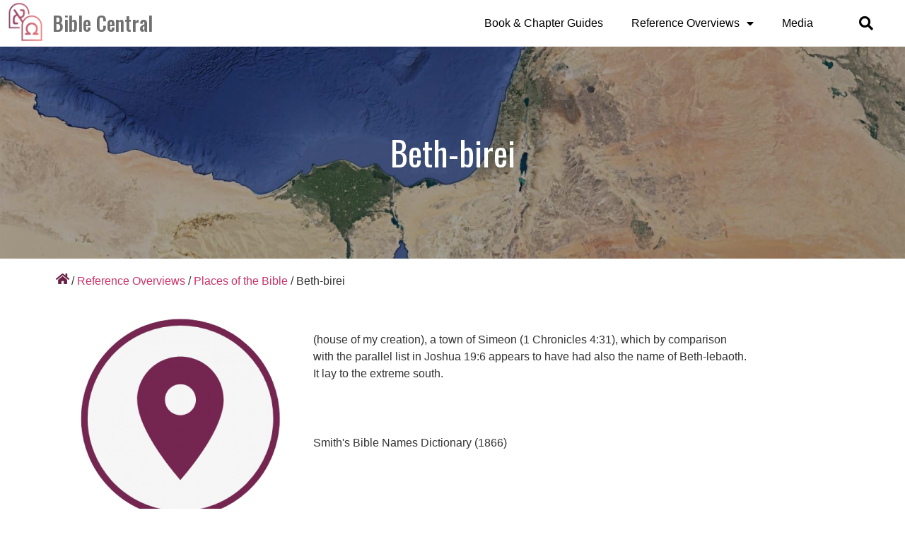

--- FILE ---
content_type: text/html; charset=UTF-8
request_url: https://biblecentral.info/places/beth-birei/
body_size: 29390
content:
<!doctype html><html lang="en-US" prefix="og: https://ogp.me/ns#"><head><meta charset="UTF-8"><meta name="viewport" content="width=device-width, initial-scale=1"><link rel="profile" href="http://gmpg.org/xfn/11"><link media="all" href="https://biblecentral.info/wp-content/cache/autoptimize/css/autoptimize_ea5ded09c243b028e82f295137466044.css" rel="stylesheet" /><title>Beth-birei - Bible Central</title><meta name="robots" content="follow, index, max-snippet:-1, max-video-preview:-1, max-image-preview:large"/><link rel="canonical" href="https://biblecentral.info/places/beth-birei/" /><meta property="og:locale" content="en_US" /><meta property="og:type" content="article" /><meta property="og:title" content="Beth-birei - Bible Central" /><meta property="og:url" content="https://biblecentral.info/places/beth-birei/" /><meta property="og:site_name" content="Bible Central" /><meta property="article:publisher" content="https://www.facebook.com/thebiblecentral" /><meta property="og:image" content="https://biblecentral.info/wp-content/uploads/2021/11/place-placeholder-removebg-OK.png" /><meta property="og:image:secure_url" content="https://biblecentral.info/wp-content/uploads/2021/11/place-placeholder-removebg-OK.png" /><meta property="og:image:width" content="400" /><meta property="og:image:height" content="396" /><meta property="og:image:alt" content="Beth-birei" /><meta property="og:image:type" content="image/png" /><meta name="twitter:card" content="summary_large_image" /><meta name="twitter:title" content="Beth-birei - Bible Central" /><meta name="twitter:site" content="@TheBibleCentral" /><meta name="twitter:creator" content="@TheBibleCentral" /><meta name="twitter:image" content="https://biblecentral.info/wp-content/uploads/2021/11/place-placeholder-removebg-OK.png" /><link rel='dns-prefetch' href='//s.w.org' /><link rel="alternate" type="application/rss+xml" title="Bible Central &raquo; Feed" href="https://biblecentral.info/feed/" /><link rel="alternate" type="application/rss+xml" title="Bible Central &raquo; Comments Feed" href="https://biblecentral.info/comments/feed/" /> <script type="text/javascript">window._wpemojiSettings = {"baseUrl":"https:\/\/s.w.org\/images\/core\/emoji\/13.1.0\/72x72\/","ext":".png","svgUrl":"https:\/\/s.w.org\/images\/core\/emoji\/13.1.0\/svg\/","svgExt":".svg","source":{"concatemoji":"https:\/\/biblecentral.info\/wp-includes\/js\/wp-emoji-release.min.js?ver=5.8.12"}};
			!function(e,a,t){var n,r,o,i=a.createElement("canvas"),p=i.getContext&&i.getContext("2d");function s(e,t){var a=String.fromCharCode;p.clearRect(0,0,i.width,i.height),p.fillText(a.apply(this,e),0,0);e=i.toDataURL();return p.clearRect(0,0,i.width,i.height),p.fillText(a.apply(this,t),0,0),e===i.toDataURL()}function c(e){var t=a.createElement("script");t.src=e,t.defer=t.type="text/javascript",a.getElementsByTagName("head")[0].appendChild(t)}for(o=Array("flag","emoji"),t.supports={everything:!0,everythingExceptFlag:!0},r=0;r<o.length;r++)t.supports[o[r]]=function(e){if(!p||!p.fillText)return!1;switch(p.textBaseline="top",p.font="600 32px Arial",e){case"flag":return s([127987,65039,8205,9895,65039],[127987,65039,8203,9895,65039])?!1:!s([55356,56826,55356,56819],[55356,56826,8203,55356,56819])&&!s([55356,57332,56128,56423,56128,56418,56128,56421,56128,56430,56128,56423,56128,56447],[55356,57332,8203,56128,56423,8203,56128,56418,8203,56128,56421,8203,56128,56430,8203,56128,56423,8203,56128,56447]);case"emoji":return!s([10084,65039,8205,55357,56613],[10084,65039,8203,55357,56613])}return!1}(o[r]),t.supports.everything=t.supports.everything&&t.supports[o[r]],"flag"!==o[r]&&(t.supports.everythingExceptFlag=t.supports.everythingExceptFlag&&t.supports[o[r]]);t.supports.everythingExceptFlag=t.supports.everythingExceptFlag&&!t.supports.flag,t.DOMReady=!1,t.readyCallback=function(){t.DOMReady=!0},t.supports.everything||(n=function(){t.readyCallback()},a.addEventListener?(a.addEventListener("DOMContentLoaded",n,!1),e.addEventListener("load",n,!1)):(e.attachEvent("onload",n),a.attachEvent("onreadystatechange",function(){"complete"===a.readyState&&t.readyCallback()})),(n=t.source||{}).concatemoji?c(n.concatemoji):n.wpemoji&&n.twemoji&&(c(n.twemoji),c(n.wpemoji)))}(window,document,window._wpemojiSettings);</script> <link rel='stylesheet' id='1cb0a4bbd-css'  href='https://biblecentral.info/wp-content/uploads/essential-addons-elementor/734e5f942.min.css?ver=1769214525' type='text/css' media='all' /><link rel='stylesheet' id='elementor-post-30-css'  href='https://biblecentral.info/wp-content/cache/autoptimize/css/autoptimize_single_84567e76faf81f6982826b63f7274bc4.css?ver=1706650412' type='text/css' media='all' /><link rel='stylesheet' id='elementor-global-css'  href='https://biblecentral.info/wp-content/cache/autoptimize/css/autoptimize_single_a9160cbd44b07ef2020ef370a7e2c9f6.css?ver=1706650417' type='text/css' media='all' /><link rel='stylesheet' id='elementor-post-131-css'  href='https://biblecentral.info/wp-content/cache/autoptimize/css/autoptimize_single_017b3c1b0f530da7b0bddb207acbf3f1.css?ver=1706650417' type='text/css' media='all' /><link rel='stylesheet' id='elementor-post-114-css'  href='https://biblecentral.info/wp-content/cache/autoptimize/css/autoptimize_single_dfaecef70497d3783674d3e090eae965.css?ver=1769024274' type='text/css' media='all' /><link rel='stylesheet' id='elementor-post-2862-css'  href='https://biblecentral.info/wp-content/cache/autoptimize/css/autoptimize_single_f86711864f69fc5698a32abfbe57c5d1.css?ver=1706650418' type='text/css' media='all' /><link rel='stylesheet' id='custom-layouts-styles-css'  href='https://biblecentral.info/wp-content/cache/autoptimize/css/autoptimize_single_e4e2148aaa0f30d865c7622aabda0b9f.css?ver=18' type='text/css' media='all' /><link rel='stylesheet' id='elementor-post-776-css'  href='https://biblecentral.info/wp-content/cache/autoptimize/css/autoptimize_single_ca618dec1e91131d5ba6145c7e31d641.css?ver=1706650579' type='text/css' media='all' /><link rel='stylesheet' id='google-fonts-1-css'  href='https://fonts.googleapis.com/css?family=Oswald%3A100%2C100italic%2C200%2C200italic%2C300%2C300italic%2C400%2C400italic%2C500%2C500italic%2C600%2C600italic%2C700%2C700italic%2C800%2C800italic%2C900%2C900italic%7CPoppins%3A100%2C100italic%2C200%2C200italic%2C300%2C300italic%2C400%2C400italic%2C500%2C500italic%2C600%2C600italic%2C700%2C700italic%2C800%2C800italic%2C900%2C900italic&#038;display=auto&#038;ver=5.8.12' type='text/css' media='all' /> <script type='text/javascript' src='https://biblecentral.info/wp-includes/js/jquery/jquery.min.js?ver=3.6.0' id='jquery-core-js'></script> <script type='text/javascript' src='https://biblecentral.info/wp-includes/js/jquery/jquery-migrate.min.js?ver=3.3.2' id='jquery-migrate-js'></script> <script type='text/javascript' id='search-filter-plugin-build-js-extra'>var SF_LDATA = {"ajax_url":"https:\/\/biblecentral.info\/wp-admin\/admin-ajax.php","home_url":"https:\/\/biblecentral.info\/","extensions":[]};</script> <script type='text/javascript' src='https://biblecentral.info/wp-content/plugins/search-filter-pro/public/assets/js/search-filter-build.min.js?ver=2.5.11' id='search-filter-plugin-build-js'></script> <script type='text/javascript' src='https://biblecentral.info/wp-content/plugins/search-filter-pro/public/assets/js/chosen.jquery.min.js?ver=2.5.11' id='search-filter-plugin-chosen-js'></script> <script type='text/javascript' id='ecs_ajax_load-js-extra'>var ecs_ajax_params = {"ajaxurl":"https:\/\/biblecentral.info\/wp-admin\/admin-ajax.php","posts":"{\"name\":\"beth-birei\",\"post_type\":\"places\",\"places\":\"beth-birei\",\"do_not_redirect\":1,\"error\":\"\",\"m\":\"\",\"p\":0,\"post_parent\":\"\",\"subpost\":\"\",\"subpost_id\":\"\",\"attachment\":\"\",\"attachment_id\":0,\"pagename\":\"\",\"page_id\":0,\"second\":\"\",\"minute\":\"\",\"hour\":\"\",\"day\":0,\"monthnum\":0,\"year\":0,\"w\":0,\"category_name\":\"\",\"tag\":\"\",\"cat\":\"\",\"tag_id\":\"\",\"author\":\"\",\"author_name\":\"\",\"feed\":\"\",\"tb\":\"\",\"paged\":0,\"meta_key\":\"\",\"meta_value\":\"\",\"preview\":\"\",\"s\":\"\",\"sentence\":\"\",\"title\":\"\",\"fields\":\"\",\"menu_order\":\"\",\"embed\":\"\",\"category__in\":[],\"category__not_in\":[],\"category__and\":[],\"post__in\":[],\"post__not_in\":[],\"post_name__in\":[],\"tag__in\":[],\"tag__not_in\":[],\"tag__and\":[],\"tag_slug__in\":[],\"tag_slug__and\":[],\"post_parent__in\":[],\"post_parent__not_in\":[],\"author__in\":[],\"author__not_in\":[],\"ignore_sticky_posts\":false,\"suppress_filters\":false,\"cache_results\":true,\"update_post_term_cache\":true,\"lazy_load_term_meta\":true,\"update_post_meta_cache\":true,\"posts_per_page\":10,\"nopaging\":false,\"comments_per_page\":\"50\",\"no_found_rows\":false,\"order\":\"DESC\"}"};</script> <script type='text/javascript' src='https://biblecentral.info/wp-content/cache/autoptimize/js/autoptimize_single_6a414b257267a883c6dd13b3c66b8596.js?ver=3.1.4' id='ecs_ajax_load-js'></script> <script type='text/javascript' src='https://biblecentral.info/wp-content/cache/autoptimize/js/autoptimize_single_447712f49ef92d24eda0381882e5f00b.js?ver=3.1.4' id='ecs-script-js'></script> <link rel="https://api.w.org/" href="https://biblecentral.info/wp-json/" /><link rel="alternate" type="application/json" href="https://biblecentral.info/wp-json/wp/v2/places/7975" /><link rel="EditURI" type="application/rsd+xml" title="RSD" href="https://biblecentral.info/xmlrpc.php?rsd" /><link rel="wlwmanifest" type="application/wlwmanifest+xml" href="https://biblecentral.info/wp-includes/wlwmanifest.xml" /><meta name="generator" content="WordPress 5.8.12" /><link rel='shortlink' href='https://biblecentral.info/?p=7975' /><link rel="alternate" type="application/json+oembed" href="https://biblecentral.info/wp-json/oembed/1.0/embed?url=https%3A%2F%2Fbiblecentral.info%2Fplaces%2Fbeth-birei%2F" /><link rel="alternate" type="text/xml+oembed" href="https://biblecentral.info/wp-json/oembed/1.0/embed?url=https%3A%2F%2Fbiblecentral.info%2Fplaces%2Fbeth-birei%2F&#038;format=xml" />  <script>(function(w,d,s,l,i){w[l]=w[l]||[];w[l].push({'gtm.start':
new Date().getTime(),event:'gtm.js'});var f=d.getElementsByTagName(s)[0],
j=d.createElement(s),dl=l!='dataLayer'?'&l='+l:'';j.async=true;j.src=
'https://www.googletagmanager.com/gtm.js?id='+i+dl;f.parentNode.insertBefore(j,f);
})(window,document,'script','dataLayer','GTM-KFRV9DT');</script> 
 <script async src="https://www.googletagmanager.com/gtag/js?id=G-EZXKGVPJZT"></script> <script>window.dataLayer = window.dataLayer || [];
  function gtag(){dataLayer.push(arguments);}
  gtag('js', new Date());

  gtag('config', 'G-EZXKGVPJZT');</script><link rel="icon" href="https://biblecentral.info/wp-content/uploads/2021/04/logo2-60.png" sizes="32x32" /><link rel="icon" href="https://biblecentral.info/wp-content/uploads/2021/04/logo2-60.png" sizes="192x192" /><link rel="apple-touch-icon" href="https://biblecentral.info/wp-content/uploads/2021/04/logo2-60.png" /><meta name="msapplication-TileImage" content="https://biblecentral.info/wp-content/uploads/2021/04/logo2-60.png" /></head><body class="places-template-default single single-places postid-7975 wp-custom-logo elementor-default elementor-kit-30">
<!-- Google Tag Manager (noscript) -->
<noscript><iframe src="https://www.googletagmanager.com/ns.html?id=GTM-KFRV9DT"
height="0" width="0" style="display:none;visibility:hidden"></iframe></noscript>
<!-- End Google Tag Manager (noscript) --><div data-elementor-type="header" data-elementor-id="131" class="elementor elementor-131 elementor-location-header"><div class="elementor-section-wrap"><header class="has_ae_slider elementor-section elementor-top-section elementor-element elementor-element-715658ea elementor-section-content-middle elementor-section-height-min-height elementor-section-full_width elementor-section-height-default elementor-section-items-middle ae-bg-gallery-type-default" data-id="715658ea" data-element_type="section" data-settings="{&quot;background_background&quot;:&quot;classic&quot;}"><div class="elementor-container elementor-column-gap-no"><div class="has_ae_slider elementor-column elementor-col-25 elementor-top-column elementor-element elementor-element-4bb96ed2 ae-bg-gallery-type-default" data-id="4bb96ed2" data-element_type="column"><div class="elementor-widget-wrap elementor-element-populated"><div class="elementor-element elementor-element-568bd603 elementor-view-default elementor-widget elementor-widget-icon" data-id="568bd603" data-element_type="widget" data-widget_type="icon.default"><div class="elementor-widget-container"><div class="elementor-icon-wrapper"> <a class="elementor-icon" href="https://biblecentral.info/"> <svg xmlns="http://www.w3.org/2000/svg" xmlns:xlink="http://www.w3.org/1999/xlink" width="56" height="56" viewBox="0 0 56 56"><image id="logo2-orange" width="56" height="56" xlink:href="[data-uri]"></image></svg> </a></div></div></div></div></div><div class="has_ae_slider elementor-column elementor-col-25 elementor-top-column elementor-element elementor-element-4760128b ae-bg-gallery-type-default" data-id="4760128b" data-element_type="column" data-settings="{&quot;background_background&quot;:&quot;classic&quot;}"><div class="elementor-widget-wrap elementor-element-populated"><div class="elementor-element elementor-element-5c59a94d elementor-widget elementor-widget-theme-site-title elementor-widget-heading" data-id="5c59a94d" data-element_type="widget" data-widget_type="theme-site-title.default"><div class="elementor-widget-container"><h2 class="elementor-heading-title elementor-size-default"><a href="https://biblecentral.info">Bible Central</a></h2></div></div></div></div><div class="has_ae_slider elementor-column elementor-col-25 elementor-top-column elementor-element elementor-element-700b4917 ae-bg-gallery-type-default" data-id="700b4917" data-element_type="column"><div class="elementor-widget-wrap elementor-element-populated"><div class="elementor-element elementor-element-1efde425 elementor-nav-menu__align-right elementor-nav-menu--stretch elementor-nav-menu--dropdown-tablet elementor-nav-menu__text-align-aside elementor-nav-menu--toggle elementor-nav-menu--burger elementor-widget elementor-widget-nav-menu" data-id="1efde425" data-element_type="widget" data-settings="{&quot;full_width&quot;:&quot;stretch&quot;,&quot;layout&quot;:&quot;horizontal&quot;,&quot;submenu_icon&quot;:{&quot;value&quot;:&quot;&lt;i class=\&quot;fas fa-caret-down\&quot;&gt;&lt;\/i&gt;&quot;,&quot;library&quot;:&quot;fa-solid&quot;},&quot;toggle&quot;:&quot;burger&quot;}" data-widget_type="nav-menu.default"><div class="elementor-widget-container"><nav migration_allowed="1" migrated="0" role="navigation" class="elementor-nav-menu--main elementor-nav-menu__container elementor-nav-menu--layout-horizontal e--pointer-underline e--animation-fade"><ul id="menu-1-1efde425" class="elementor-nav-menu"><li class="menu-item menu-item-type-post_type menu-item-object-page menu-item-520"><a href="https://biblecentral.info/book-guides/" class="elementor-item">Book &#038; Chapter Guides</a></li><li class="menu-item menu-item-type-post_type menu-item-object-page menu-item-has-children menu-item-358"><a href="https://biblecentral.info/reference-overviews/" class="elementor-item">Reference Overviews</a><ul class="sub-menu elementor-nav-menu--dropdown"><li class="menu-item menu-item-type-post_type menu-item-object-page menu-item-4229"><a href="https://biblecentral.info/people-of-the-bible/" class="elementor-sub-item">People of the Bible</a></li><li class="menu-item menu-item-type-post_type menu-item-object-page menu-item-4228"><a href="https://biblecentral.info/places-of-the-bible/" class="elementor-sub-item">Places of the Bible</a></li><li class="menu-item menu-item-type-post_type menu-item-object-page menu-item-4230"><a href="https://biblecentral.info/topic-guides/" class="elementor-sub-item">Topic Guides</a></li><li class="menu-item menu-item-type-post_type menu-item-object-page menu-item-4231"><a href="https://biblecentral.info/library/" class="elementor-sub-item">Library</a></li><li class="menu-item menu-item-type-post_type menu-item-object-page menu-item-4684"><a href="https://biblecentral.info/old-testament-bibliography-for-latter-day-saints/" class="elementor-sub-item">Bibliography</a></li></ul></li><li class="menu-item menu-item-type-post_type menu-item-object-page menu-item-162"><a href="https://biblecentral.info/media/" class="elementor-item">Media</a></li></ul></nav><div class="elementor-menu-toggle" role="button" tabindex="0" aria-label="Menu Toggle" aria-expanded="false"> <i aria-hidden="true" role="presentation" class="elementor-menu-toggle__icon--open eicon-menu-bar"></i><i aria-hidden="true" role="presentation" class="elementor-menu-toggle__icon--close eicon-close"></i> <span class="elementor-screen-only">Menu</span></div><nav class="elementor-nav-menu--dropdown elementor-nav-menu__container" role="navigation" aria-hidden="true"><ul id="menu-2-1efde425" class="elementor-nav-menu"><li class="menu-item menu-item-type-post_type menu-item-object-page menu-item-520"><a href="https://biblecentral.info/book-guides/" class="elementor-item" tabindex="-1">Book &#038; Chapter Guides</a></li><li class="menu-item menu-item-type-post_type menu-item-object-page menu-item-has-children menu-item-358"><a href="https://biblecentral.info/reference-overviews/" class="elementor-item" tabindex="-1">Reference Overviews</a><ul class="sub-menu elementor-nav-menu--dropdown"><li class="menu-item menu-item-type-post_type menu-item-object-page menu-item-4229"><a href="https://biblecentral.info/people-of-the-bible/" class="elementor-sub-item" tabindex="-1">People of the Bible</a></li><li class="menu-item menu-item-type-post_type menu-item-object-page menu-item-4228"><a href="https://biblecentral.info/places-of-the-bible/" class="elementor-sub-item" tabindex="-1">Places of the Bible</a></li><li class="menu-item menu-item-type-post_type menu-item-object-page menu-item-4230"><a href="https://biblecentral.info/topic-guides/" class="elementor-sub-item" tabindex="-1">Topic Guides</a></li><li class="menu-item menu-item-type-post_type menu-item-object-page menu-item-4231"><a href="https://biblecentral.info/library/" class="elementor-sub-item" tabindex="-1">Library</a></li><li class="menu-item menu-item-type-post_type menu-item-object-page menu-item-4684"><a href="https://biblecentral.info/old-testament-bibliography-for-latter-day-saints/" class="elementor-sub-item" tabindex="-1">Bibliography</a></li></ul></li><li class="menu-item menu-item-type-post_type menu-item-object-page menu-item-162"><a href="https://biblecentral.info/media/" class="elementor-item" tabindex="-1">Media</a></li></ul></nav></div></div></div></div><div class="has_ae_slider elementor-column elementor-col-25 elementor-top-column elementor-element elementor-element-31f23875 ae-bg-gallery-type-default" data-id="31f23875" data-element_type="column"><div class="elementor-widget-wrap elementor-element-populated"><div class="elementor-element elementor-element-6f92e3f0 elementor-search-form--skin-full_screen elementor-widget elementor-widget-search-form" data-id="6f92e3f0" data-element_type="widget" data-settings="{&quot;skin&quot;:&quot;full_screen&quot;}" data-widget_type="search-form.default"><div class="elementor-widget-container"><form class="elementor-search-form" role="search" action="https://biblecentral.info" method="get"><div class="elementor-search-form__toggle"> <i aria-hidden="true" class="fas fa-search"></i> <span class="elementor-screen-only">Search</span></div><div class="elementor-search-form__container"> <input placeholder="Search..." class="elementor-search-form__input" type="search" name="s" title="Search" value=""><div class="dialog-lightbox-close-button dialog-close-button"> <i aria-hidden="true" class="eicon-close"></i> <span class="elementor-screen-only">Close</span></div></div></form></div></div></div></div></div></header></div></div><div class="ae_data elementor elementor-776" data-aetid="776"><div data-elementor-type="wp-post" data-elementor-id="776" class="elementor elementor-776"><section class="has_ae_slider elementor-section elementor-top-section elementor-element elementor-element-cee4022 elementor-section-full_width elementor-section-height-min-height elementor-section-height-default elementor-section-items-middle ae-bg-gallery-type-default" data-id="cee4022" data-element_type="section" data-settings="{&quot;background_background&quot;:&quot;classic&quot;}"><div class="elementor-background-overlay"></div><div class="elementor-container elementor-column-gap-no"><div class="has_ae_slider elementor-column elementor-col-100 elementor-top-column elementor-element elementor-element-626b4c3 ae-bg-gallery-type-default" data-id="626b4c3" data-element_type="column"><div class="elementor-widget-wrap elementor-element-populated"><div class="elementor-element elementor-element-69ebb68 elementor-widget elementor-widget-heading" data-id="69ebb68" data-element_type="widget" data-widget_type="heading.default"><div class="elementor-widget-container"><p class="elementor-heading-title elementor-size-default">Beth-birei</p></div></div></div></div></div></section><section class="has_ae_slider elementor-section elementor-top-section elementor-element elementor-element-f176382 elementor-section-boxed elementor-section-height-default elementor-section-height-default ae-bg-gallery-type-default" data-id="f176382" data-element_type="section"><div class="elementor-container elementor-column-gap-default"><div class="has_ae_slider elementor-column elementor-col-100 elementor-top-column elementor-element elementor-element-5d218e8 ae-bg-gallery-type-default" data-id="5d218e8" data-element_type="column"><div class="elementor-widget-wrap elementor-element-populated"><div class="elementor-element elementor-element-dbeb8a4 elementor-widget__width-auto elementor-view-default elementor-widget elementor-widget-icon" data-id="dbeb8a4" data-element_type="widget" data-widget_type="icon.default"><div class="elementor-widget-container"><div class="elementor-icon-wrapper"> <a class="elementor-icon" href="https://biblecentral.info/"> <i aria-hidden="true" class="fas fa-home"></i> </a></div></div></div><div class="elementor-element elementor-element-0941130 elementor-widget__width-auto elementor-widget elementor-widget-text-editor" data-id="0941130" data-element_type="widget" data-widget_type="text-editor.default"><div class="elementor-widget-container"><p> / <a href="https://biblecentral.info/index.php/reference-overviews/">Reference Overviews</a> / <a href="https://biblecentral.info/index.php/places-of-the-bible/">Places of the Bible</a> / </p></div></div><div class="elementor-element elementor-element-fd60de0 elementor-widget__width-auto elementor-widget elementor-widget-text-editor" data-id="fd60de0" data-element_type="widget" data-widget_type="text-editor.default"><div class="elementor-widget-container"> Beth-birei</div></div></div></div></div></section><section class="has_ae_slider elementor-section elementor-top-section elementor-element elementor-element-0566a40 elementor-reverse-mobile elementor-section-boxed elementor-section-height-default elementor-section-height-default ae-bg-gallery-type-default" data-id="0566a40" data-element_type="section"><div class="elementor-container elementor-column-gap-no"><div class="has_ae_slider elementor-column elementor-col-50 elementor-top-column elementor-element elementor-element-0d8edfe ae-bg-gallery-type-default" data-id="0d8edfe" data-element_type="column"><div class="elementor-widget-wrap elementor-element-populated"><div class="elementor-element elementor-element-02b860c elementor-widget elementor-widget-image" data-id="02b860c" data-element_type="widget" data-widget_type="image.default"><div class="elementor-widget-container"><figure class="wp-caption"> <img width="300" height="297" src="https://biblecentral.info/wp-content/uploads/2021/11/place-placeholder-removebg-OK-300x297.png" class="attachment-medium size-medium" alt="" loading="lazy" srcset="https://biblecentral.info/wp-content/uploads/2021/11/place-placeholder-removebg-OK-300x297.png 300w, https://biblecentral.info/wp-content/uploads/2021/11/place-placeholder-removebg-OK-150x150.png 150w, https://biblecentral.info/wp-content/uploads/2021/11/place-placeholder-removebg-OK.png 400w" sizes="(max-width: 300px) 100vw, 300px" /><figcaption class="widget-image-caption wp-caption-text">Place Holder</figcaption></figure></div></div><div class="elementor-element elementor-element-77ff5e6 elementor-widget elementor-widget-text-editor" data-id="77ff5e6" data-element_type="widget" data-widget_type="text-editor.default"><div class="elementor-widget-container"><p>Bible References</p></div></div><div class="elementor-element elementor-element-3a50a3a elementor-widget-divider--view-line elementor-widget elementor-widget-divider" data-id="3a50a3a" data-element_type="widget" data-widget_type="divider.default"><div class="elementor-widget-container"><div class="elementor-divider"> <span class="elementor-divider-separator"> </span></div></div></div><div class="elementor-element elementor-element-17a6e8a ae-acf-repeater-layout-grid elementor-widget elementor-widget-ae-acf-repeater" data-id="17a6e8a" data-element_type="widget" data-widget_type="ae-acf-repeater.default"><div class="elementor-widget-container"><div data-pid="7975" data-wid="17a6e8a" class="ae-acf-repeater-widget-wrapper ae-masonry-"><div class="ae-acf-repeater-wrapper"><div class="ae-acf-repeater-item"><div class="ae-acf-repeater-inner"><div class="ae_data elementor elementor-798"><div data-elementor-type="wp-post" data-elementor-id="798" class="elementor elementor-798"><section class="has_ae_slider elementor-section elementor-top-section elementor-element elementor-element-c5894f0 elementor-section-boxed elementor-section-height-default elementor-section-height-default ae-bg-gallery-type-default" data-id="c5894f0" data-element_type="section"><div class="elementor-container elementor-column-gap-no"><div class="has_ae_slider elementor-column elementor-col-100 elementor-top-column elementor-element elementor-element-d03cf20 ae-bg-gallery-type-default" data-id="d03cf20" data-element_type="column"><div class="elementor-widget-wrap elementor-element-populated"><div class="elementor-element elementor-element-e623d6b elementor-widget elementor-widget-ae-custom-field" data-id="e623d6b" data-element_type="widget" data-widget_type="ae-custom-field.default"><div class="elementor-widget-container"><div class="cf-type-text ae-cf-wrapper"><h3 class="ae-element-custom-field">1 Chronicles 4:31</h3></div></div></div></div></div></div></section></div></div></div></div><div class="ae-acf-repeater-item"><div class="ae-acf-repeater-inner"><div class="ae_data elementor elementor-798"><div data-elementor-type="wp-post" data-elementor-id="798" class="elementor elementor-798"><section class="has_ae_slider elementor-section elementor-top-section elementor-element elementor-element-c5894f0 elementor-section-boxed elementor-section-height-default elementor-section-height-default ae-bg-gallery-type-default" data-id="c5894f0" data-element_type="section"><div class="elementor-container elementor-column-gap-no"><div class="has_ae_slider elementor-column elementor-col-100 elementor-top-column elementor-element elementor-element-d03cf20 ae-bg-gallery-type-default" data-id="d03cf20" data-element_type="column"><div class="elementor-widget-wrap elementor-element-populated"><div class="elementor-element elementor-element-e623d6b elementor-widget elementor-widget-ae-custom-field" data-id="e623d6b" data-element_type="widget" data-widget_type="ae-custom-field.default"><div class="elementor-widget-container"><div class="cf-type-text ae-cf-wrapper"><h3 class="ae-element-custom-field">Joshua 19:6</h3></div></div></div></div></div></div></section></div></div></div></div></div></div></div></div></div></div><div class="has_ae_slider elementor-column elementor-col-50 elementor-top-column elementor-element elementor-element-16e851d ae-bg-gallery-type-default" data-id="16e851d" data-element_type="column"><div class="elementor-widget-wrap elementor-element-populated"><div class="elementor-element elementor-element-eff04f2 elementor-widget elementor-widget-ae-custom-field" data-id="eff04f2" data-element_type="widget" data-widget_type="ae-custom-field.default"><div class="elementor-widget-container"><div class="cf-type-text ae-cf-wrapper"><p class="ae-element-custom-field"><p>(house of my creation), a town of Simeon (1 Chronicles 4:31), which by comparison with the parallel list in Joshua 19:6 appears to have had also the name of Beth-lebaoth. It lay to the extreme south.</p></p></div></div></div><div class="elementor-element elementor-element-548549c ae-acf-repeater-layout-grid elementor-widget elementor-widget-ae-acf-repeater" data-id="548549c" data-element_type="widget" data-widget_type="ae-acf-repeater.default"><div class="elementor-widget-container"><div data-pid="7975" data-wid="548549c" class="ae-acf-repeater-widget-wrapper ae-masonry-"><div class="ae-no-posts"></div></div></div></div><div class="elementor-element elementor-element-8d7f4e7 ae-acf-repeater-layout-grid elementor-widget elementor-widget-ae-acf-repeater" data-id="8d7f4e7" data-element_type="widget" data-widget_type="ae-acf-repeater.default"><div class="elementor-widget-container"><div data-pid="7975" data-wid="8d7f4e7" class="ae-acf-repeater-widget-wrapper ae-masonry-"><div class="ae-no-posts"></div></div></div></div><div class="elementor-element elementor-element-b747194 elementor-widget elementor-widget-ae-custom-field" data-id="b747194" data-element_type="widget" data-widget_type="ae-custom-field.default"><div class="elementor-widget-container"><div class="cf-type-text ae-cf-wrapper"><p class="ae-element-custom-field">Smith's Bible Names Dictionary (1866)</p></div></div></div></div></div></div></section></div></div><div data-elementor-type="footer" data-elementor-id="114" class="elementor elementor-114 elementor-location-footer"><div class="elementor-section-wrap"><section class="has_ae_slider elementor-section elementor-top-section elementor-element elementor-element-e465a8d elementor-section-boxed elementor-section-height-default elementor-section-height-default ae-bg-gallery-type-default" data-id="e465a8d" data-element_type="section"><div class="elementor-container elementor-column-gap-default"><div class="has_ae_slider elementor-column elementor-col-100 elementor-top-column elementor-element elementor-element-6d29eb6 ae-bg-gallery-type-default" data-id="6d29eb6" data-element_type="column"><div class="elementor-widget-wrap elementor-element-populated"><div class="elementor-element elementor-element-0550a31 elementor-widget-divider--view-line elementor-widget elementor-widget-divider" data-id="0550a31" data-element_type="widget" data-widget_type="divider.default"><div class="elementor-widget-container"><div class="elementor-divider"> <span class="elementor-divider-separator"> </span></div></div></div></div></div></div></section><footer class="has_ae_slider elementor-section elementor-top-section elementor-element elementor-element-2e53c993 elementor-section-boxed elementor-section-height-default elementor-section-height-default ae-bg-gallery-type-default" data-id="2e53c993" data-element_type="section" data-settings="{&quot;background_background&quot;:&quot;classic&quot;}"><div class="elementor-container elementor-column-gap-default"><div class="has_ae_slider elementor-column elementor-col-25 elementor-top-column elementor-element elementor-element-196b6477 ae-bg-gallery-type-default" data-id="196b6477" data-element_type="column"><div class="elementor-widget-wrap elementor-element-populated"><div class="elementor-element elementor-element-70714d38 elementor-widget elementor-widget-heading" data-id="70714d38" data-element_type="widget" data-widget_type="heading.default"><div class="elementor-widget-container"><h4 class="elementor-heading-title elementor-size-default">Site Links</h4></div></div><div class="elementor-element elementor-element-61531081 elementor-align-left elementor-icon-list--layout-traditional elementor-list-item-link-full_width elementor-widget elementor-widget-icon-list" data-id="61531081" data-element_type="widget" data-widget_type="icon-list.default"><div class="elementor-widget-container"><ul class="elementor-icon-list-items"><li class="elementor-icon-list-item"> <a href="https://biblecentral.info/index.php/book-guides/" target="_blank"> <span class="elementor-icon-list-icon"> <i aria-hidden="true" class="fas fa-caret-right"></i> </span> <span class="elementor-icon-list-text">Chapter Guides</span> </a></li><li class="elementor-icon-list-item"> <a href="https://biblecentral.info/index.php/reference-overviews/" target="_blank"> <span class="elementor-icon-list-icon"> <i aria-hidden="true" class="fas fa-caret-right"></i> </span> <span class="elementor-icon-list-text">Reference Works</span> </a></li><li class="elementor-icon-list-item"> <a href="https://biblecentral.info/index.php/media/"> <span class="elementor-icon-list-icon"> <i aria-hidden="true" class="fas fa-caret-right"></i> </span> <span class="elementor-icon-list-text">Media</span> </a></li><li class="elementor-icon-list-item"> <a href="https://biblecentral.info/index.php/about/"> <span class="elementor-icon-list-icon"> <i aria-hidden="true" class="fas fa-caret-right"></i> </span> <span class="elementor-icon-list-text">About</span> </a></li><li class="elementor-icon-list-item"> <a href="https://bookofmormoncentral.org/content/donate"> <span class="elementor-icon-list-icon"> <i aria-hidden="true" class="fas fa-caret-right"></i> </span> <span class="elementor-icon-list-text">Donate</span> </a></li><li class="elementor-icon-list-item"> <a href="https://bookofmormoncentral.org/content/donor-frequently-asked-questions"> <span class="elementor-icon-list-icon"> <i aria-hidden="true" class="fas fa-caret-right"></i> </span> <span class="elementor-icon-list-text">Donor FAQ</span> </a></li></ul></div></div></div></div><div class="has_ae_slider elementor-column elementor-col-25 elementor-top-column elementor-element elementor-element-d9c3e4b ae-bg-gallery-type-default" data-id="d9c3e4b" data-element_type="column"><div class="elementor-widget-wrap elementor-element-populated"><div class="elementor-element elementor-element-3f22716 elementor-widget elementor-widget-heading" data-id="3f22716" data-element_type="widget" data-widget_type="heading.default"><div class="elementor-widget-container"><h4 class="elementor-heading-title elementor-size-default">BMC Ecosystem</h4></div></div><div class="elementor-element elementor-element-ab356b2 elementor-align-left elementor-icon-list--layout-traditional elementor-list-item-link-full_width elementor-widget elementor-widget-icon-list" data-id="ab356b2" data-element_type="widget" data-widget_type="icon-list.default"><div class="elementor-widget-container"><ul class="elementor-icon-list-items"><li class="elementor-icon-list-item"> <a href="https://www.scriptureplus.org/" target="_blank"> <span class="elementor-icon-list-icon"> <i aria-hidden="true" class="fas fa-caret-right"></i> </span> <span class="elementor-icon-list-text">Scripture Plus</span> </a></li><li class="elementor-icon-list-item"> <a href="https://bookofmormoncentral.org/" target="_blank"> <span class="elementor-icon-list-icon"> <i aria-hidden="true" class="fas fa-caret-right"></i> </span> <span class="elementor-icon-list-text">Book of Mormon Central</span> </a></li><li class="elementor-icon-list-item"> <a href="https://doctrineandcovenantscentral.org/"> <span class="elementor-icon-list-icon"> <i aria-hidden="true" class="fas fa-caret-right"></i> </span> <span class="elementor-icon-list-text">Doctrine and Covenants Central</span> </a></li><li class="elementor-icon-list-item"> <a href="https://www.pearlofgreatpricecentral.org/"> <span class="elementor-icon-list-icon"> <i aria-hidden="true" class="fas fa-caret-right"></i> </span> <span class="elementor-icon-list-text">Pearl of Great Price Central</span> </a></li><li class="elementor-icon-list-item"> <a href="https://evidencecentral.org/"> <span class="elementor-icon-list-icon"> <i aria-hidden="true" class="fas fa-caret-right"></i> </span> <span class="elementor-icon-list-text">Evidence Central</span> </a></li><li class="elementor-icon-list-item"> <a href="https://www.youtube.com/user/messagesofChrist"> <span class="elementor-icon-list-icon"> <i aria-hidden="true" class="fas fa-caret-right"></i> </span> <span class="elementor-icon-list-text">Messages of Christ</span> </a></li><li class="elementor-icon-list-item"> <a href="https://centralldm.es/"> <span class="elementor-icon-list-icon"> <i aria-hidden="true" class="fas fa-caret-right"></i> </span> <span class="elementor-icon-list-text">BMC en Español</span> </a></li><li class="elementor-icon-list-item"> <a href="https://www.youtube.com/channel/UCoreu97W5GDPsIFGm7HBJhg"> <span class="elementor-icon-list-icon"> <i aria-hidden="true" class="fas fa-caret-right"></i> </span> <span class="elementor-icon-list-text">BMC en Português</span> </a></li></ul></div></div></div></div><div class="has_ae_slider elementor-column elementor-col-25 elementor-top-column elementor-element elementor-element-5b8630f2 ae-bg-gallery-type-default" data-id="5b8630f2" data-element_type="column"><div class="elementor-widget-wrap elementor-element-populated"><div class="elementor-element elementor-element-65e545c elementor-widget elementor-widget-heading" data-id="65e545c" data-element_type="widget" data-widget_type="heading.default"><div class="elementor-widget-container"><h4 class="elementor-heading-title elementor-size-default">Stay Connected</h4></div></div><div class="elementor-element elementor-element-110f9580 elementor-widget elementor-widget-text-editor" data-id="110f9580" data-element_type="widget" data-widget_type="text-editor.default"><div class="elementor-widget-container"><p>Get instant access to scripture study tips, biblical insights, and Come Follow Me devotionals through our social media channels.</p></div></div><div class="elementor-element elementor-element-d1fe71e elementor-shape-circle e-grid-align-left elementor-grid-0 elementor-widget elementor-widget-social-icons" data-id="d1fe71e" data-element_type="widget" data-widget_type="social-icons.default"><div class="elementor-widget-container"><div class="elementor-social-icons-wrapper elementor-grid"> <span class="elementor-grid-item"> <a class="elementor-icon elementor-social-icon elementor-social-icon-facebook elementor-animation-grow elementor-repeater-item-90a95e4" href="https://www.facebook.com/thebiblecentral" target="_blank"> <span class="elementor-screen-only">Facebook</span> <i class="fab fa-facebook"></i> </a> </span> <span class="elementor-grid-item"> <a class="elementor-icon elementor-social-icon elementor-social-icon-youtube elementor-animation-grow elementor-repeater-item-b92c5b3" href="https://www.youtube.com/c/messagesofChrist" target="_blank"> <span class="elementor-screen-only">Youtube</span> <i class="fab fa-youtube"></i> </a> </span> <span class="elementor-grid-item"> <a class="elementor-icon elementor-social-icon elementor-social-icon-instagram elementor-animation-grow elementor-repeater-item-c405a1c" href="https://www.instagram.com/thebiblecentral/" target="_blank"> <span class="elementor-screen-only">Instagram</span> <i class="fab fa-instagram"></i> </a> </span> <span class="elementor-grid-item"> <a class="elementor-icon elementor-social-icon elementor-social-icon-twitter elementor-animation-grow elementor-repeater-item-b6a0447" href="https://twitter.com/TheBibleCentral" target="_blank"> <span class="elementor-screen-only">Twitter</span> <i class="fab fa-twitter"></i> </a> </span></div></div></div></div></div><div class="has_ae_slider elementor-column elementor-col-25 elementor-top-column elementor-element elementor-element-3422bb62 ae-bg-gallery-type-default" data-id="3422bb62" data-element_type="column"><div class="elementor-widget-wrap elementor-element-populated"><div class="elementor-element elementor-element-435256a6 elementor-widget elementor-widget-heading" data-id="435256a6" data-element_type="widget" data-widget_type="heading.default"><div class="elementor-widget-container"><h4 class="elementor-heading-title elementor-size-default">Subscribe</h4></div></div><div class="elementor-element elementor-element-3f9c77c elementor-widget elementor-widget-html" data-id="3f9c77c" data-element_type="widget" data-widget_type="html.default"><div class="elementor-widget-container"><form method="post" class="af-form-wrapper" accept-charset="UTF-8" action="https://www.aweber.com/scripts/addlead.pl" target="_blank" ><div style="display: none;"> <input type="hidden" name="meta_web_form_id" value="585301441" /> <input type="hidden" name="meta_split_id" value="" /> <input type="hidden" name="listname" value="awlist4130227" /> <input type="hidden" name="redirect" value="https://www.aweber.com/thankyou-coi.htm?m=text" id="redirect_5ccf2efe35be0c58cc7a4be6551e418a" /> <input type="hidden" name="meta_adtracking" value="Daily/Weekly_E-Mail_(Simplified_Update)" /> <input type="hidden" name="meta_message" value="1" /> <input type="hidden" name="meta_required" value="name (awf_first),name (awf_last),email" /> <input type="hidden" name="meta_tooltip" value="name||Full Name" /></div><div id="af-form-585301441" class="af-form"><div id="af-body-585301441" class="af-body af-standards"><div class="af-element"><div class="af-textWrap"> <input id="awf_field-114031221-first" type="text" class="text" name="name (awf_first)" value=""  onfocus=" if (this.value == '') { this.value = ''; }" onblur="if (this.value == '') { this.value='';} " placeholder="First Name" tabindex="500" /></div><div class="af-clear"> &nbsp;</div></div><div class="af-element"><div class="af-textWrap"> <input id="awf_field-114031221-last" class="text" type="text" name="name (awf_last)" value=""  onfocus=" if (this.value == '') { this.value = ''; }" onblur="if (this.value == '') { this.value='';} " placeholder="Last Name" tabindex="501" /></div><div class="af-clear"> &nbsp;</div></div><div class="af-element"><div class="af-textWrap"><input class="text" id="awf_field-114031222" type="text" name="email" value="" placeholder="Email" tabindex="502" onfocus=" if (this.value == '') { this.value = ''; }" onblur="if (this.value == '') { this.value='';} " /></div><div class="af-clear"> &nbsp;</div></div><div class="af-element"><div class="bodyText"><p>Which lists would you like emails from?</p></div><div class="af-clear"></div></div><div class="af-element af-element-checkbox"><div class="af-checkWrap"> <input type="checkbox" value="yes" id="awf_field-114031225" class="checkbox"  name="custom Book of Mormon Central Daily" tabindex="503" /> <label class="choice" for="awf_field-114031225">Daily Email</label> <input type="hidden" name="tagif_custom Book of Mormon Central Daily" value="bmcdailysubscribe" /></div><div class="af-clear"></div></div><div class="af-element af-element-checkbox"><div class="af-checkWrap"> <input type="checkbox" value="yes" id="awf_field-114031226" class="checkbox"  name="custom Book of Mormon Central Weekly" tabindex="504" /> <label class="choice" for="awf_field-114031226">Weekly Email</label> <input type="hidden" name="tagif_custom Book of Mormon Central Weekly" value="bmcweeklysubscribe" /></div><div class="af-clear"></div></div><div class="af-element"><div class="bodyText"><p style="text-align: center; font-size: 0.6em; font-weight: normal; margin: 10px 0;">Signing up for both the Daily and Weekly email lists is not recommended, as you will receive duplicate emails.</p></div></div><div class="af-element buttonContainer"> <input name="submit" class="submit" type="submit" value="Sign Me Up!" tabindex="505" /><div class="af-clear"> &nbsp;</div></div><div class="af-element privacyPolicy" style="text-align: center"><p class="small-text">We respect your <a title="Privacy Policy" href="https://www.aweber.com/permission.htm" target="_blank" rel="nofollow">email privacy</a></p></div></div><div id="af-footer-585301441" class="af-footer" style="display:none;"><div class="bodyText"><p>&nbsp;</p></div></div></div><div style="display: none;"><img src="https://forms.aweber.com/form/displays.htm?id=rByszAyMLCyM" alt="" /></div></form> <script type="text/javascript">// Special handling for in-app browsers that don't always support new windows
(function() {
    function browserSupportsNewWindows(userAgent) {
        var rules = [
            'FBIOS',
            'Twitter for iPhone',
            'WebView',
            '(iPhone|iPod|iPad)(?!.*Safari\/)',
            'Android.*(wv|\.0\.0\.0)'
        ];
        var pattern = new RegExp('(' + rules.join('|') + ')', 'ig');
        return !pattern.test(userAgent);
    }

    if (!browserSupportsNewWindows(navigator.userAgent || navigator.vendor || window.opera)) {
        document.getElementById('af-form-585301441').parentElement.removeAttribute('target');
    }
})();</script><script type="text/javascript">(function() {
        var IE = /*@cc_on!@*/false;
        if (!IE) { return; }
        if (document.compatMode && document.compatMode == 'BackCompat') {
            if (document.getElementById("af-form-585301441")) {
                document.getElementById("af-form-585301441").className = 'af-form af-quirksMode';
            }
            if (document.getElementById("af-body-585301441")) {
                document.getElementById("af-body-585301441").className = "af-body inline af-quirksMode";
            }
            if (document.getElementById("af-header-585301441")) {
                document.getElementById("af-header-585301441").className = "af-header af-quirksMode";
            }
            if (document.getElementById("af-footer-585301441")) {
                document.getElementById("af-footer-585301441").className = "af-footer af-quirksMode";
            }
        }
    })();</script> </div></div></div></div></div></footer><section class="has_ae_slider elementor-section elementor-top-section elementor-element elementor-element-d46c188 elementor-section-boxed elementor-section-height-default elementor-section-height-default ae-bg-gallery-type-default" data-id="d46c188" data-element_type="section"><div class="elementor-container elementor-column-gap-default"><div class="has_ae_slider elementor-column elementor-col-100 elementor-top-column elementor-element elementor-element-9d099bf ae-bg-gallery-type-default" data-id="9d099bf" data-element_type="column"><div class="elementor-widget-wrap elementor-element-populated"><div class="elementor-element elementor-element-e7988f5 elementor-widget elementor-widget-text-editor" data-id="e7988f5" data-element_type="widget" data-widget_type="text-editor.default"><div class="elementor-widget-container"><p>Copyright 2021 Bible Central, a project of Book of Mormon Central. All rights reserved.<br />Registered 501(c)(3). EIN: 20-5294264</p></div></div></div></div></div></section></div></div><link rel='stylesheet' id='elementor-post-798-css'  href='https://biblecentral.info/wp-content/cache/autoptimize/css/autoptimize_single_a2e01cd4ec31fd89ff16219245a5f6b3.css?ver=1706650579' type='text/css' media='all' /><link rel='stylesheet' id='dashicons-css'  href='https://biblecentral.info/wp-includes/css/dashicons.min.css?ver=5.8.12' type='text/css' media='all' /> <script type='text/javascript' id='eae-main-js-extra'>var eae = {"ajaxurl":"https:\/\/biblecentral.info\/wp-admin\/admin-ajax.php","current_url":"aHR0cHM6Ly9iaWJsZWNlbnRyYWwuaW5mby9wbGFjZXMvYmV0aC1iaXJlaS8=","breakpoints":{"xs":0,"sm":480,"md":768,"lg":1025,"xl":1440,"xxl":1600}};
var eae_editor = {"plugin_url":"https:\/\/biblecentral.info\/wp-content\/plugins\/addon-elements-for-elementor-page-builder\/"};</script> <script type='text/javascript' src='https://biblecentral.info/wp-content/plugins/addon-elements-for-elementor-page-builder/assets/js/eae.min.js?ver=1.11.13' id='eae-main-js'></script> <script type='text/javascript' id='ae-pro-js-js-extra'>var aepro = {"ajaxurl":"https:\/\/biblecentral.info\/wp-admin\/admin-ajax.php","current_url":"https%3A%2F%2Fbiblecentral.info%2Fplaces%2Fbeth-birei%2F","breakpoints":{"xs":0,"sm":480,"md":768,"lg":1025,"xl":1440,"xxl":1600},"plugin_url":"https:\/\/biblecentral.info\/wp-content\/plugins\/anywhere-elementor-pro","queried_page":{"ID":7975,"page_type":"single"},"access_level":"2"};</script> <script type='text/javascript' src='https://biblecentral.info/wp-content/plugins/anywhere-elementor-pro/includes/assets/js/ae-pro.min.js?ver=2.22.2' id='ae-pro-js-js'></script> <script type='text/javascript' id='aep-build-js-extra'>var aepro = {"ajaxurl":"https:\/\/biblecentral.info\/wp-admin\/admin-ajax.php","current_url":"https%3A%2F%2Fbiblecentral.info%2Fplaces%2Fbeth-birei%2F","breakpoints":{"xs":0,"sm":480,"md":768,"lg":1025,"xl":1440,"xxl":1600},"plugin_url":"https:\/\/biblecentral.info\/wp-content\/plugins\/anywhere-elementor-pro","queried_page":{"ID":7975,"page_type":"single"},"access_level":"2"};</script> <script type='text/javascript' src='https://biblecentral.info/wp-content/plugins/anywhere-elementor-pro/build/index.min.js?ver=2.22.2' id='aep-build-js'></script> <script type='text/javascript' src='https://biblecentral.info/wp-content/plugins/anywhere-elementor-pro/includes/assets/js/ae-editor.min.js?ver=2.22.2' id='ae_editor_js-js'></script> <script type='text/javascript' src='https://biblecentral.info/wp-includes/js/imagesloaded.min.js?ver=4.1.4' id='imagesloaded-js'></script> <script type='text/javascript' src='https://biblecentral.info/wp-includes/js/masonry.min.js?ver=4.2.2' id='masonry-js'></script> <script type='text/javascript' src='https://biblecentral.info/wp-content/cache/autoptimize/js/autoptimize_single_fefc236fcab5fce02b1dd0322b9eb3f8.js?ver=1.4.6' id='custom-layouts-js'></script> <script type='text/javascript' id='1cb0a4bbd-js-extra'>var localize = {"ajaxurl":"https:\/\/biblecentral.info\/wp-admin\/admin-ajax.php","nonce":"931c8c038a","i18n":{"added":"Added ","compare":"Compare","loading":"Loading..."},"page_permalink":"https:\/\/biblecentral.info\/places\/beth-birei\/"};</script> <script type='text/javascript' src='https://biblecentral.info/wp-content/uploads/essential-addons-elementor/734e5f942.min.js?ver=1769214525' id='1cb0a4bbd-js'></script> <script type='text/javascript' src='https://biblecentral.info/wp-includes/js/jquery/ui/core.min.js?ver=1.12.1' id='jquery-ui-core-js'></script> <script type='text/javascript' src='https://biblecentral.info/wp-includes/js/jquery/ui/datepicker.min.js?ver=1.12.1' id='jquery-ui-datepicker-js'></script> <script type='text/javascript' id='jquery-ui-datepicker-js-after'>jQuery(document).ready(function(jQuery){jQuery.datepicker.setDefaults({"closeText":"Close","currentText":"Today","monthNames":["January","February","March","April","May","June","July","August","September","October","November","December"],"monthNamesShort":["Jan","Feb","Mar","Apr","May","Jun","Jul","Aug","Sep","Oct","Nov","Dec"],"nextText":"Next","prevText":"Previous","dayNames":["Sunday","Monday","Tuesday","Wednesday","Thursday","Friday","Saturday"],"dayNamesShort":["Sun","Mon","Tue","Wed","Thu","Fri","Sat"],"dayNamesMin":["S","M","T","W","T","F","S"],"dateFormat":"MM d, yy","firstDay":1,"isRTL":false});});</script> <script type='text/javascript' src='https://biblecentral.info/wp-content/plugins/addon-elements-for-elementor-page-builder/assets/lib/vegas/vegas.min.js?ver=2.4.0' id='vegas-js'></script> <script type='text/javascript' src='https://biblecentral.info/wp-includes/js/wp-embed.min.js?ver=5.8.12' id='wp-embed-js'></script> <script type='text/javascript' src='https://biblecentral.info/wp-content/plugins/elementor-pro/assets/lib/smartmenus/jquery.smartmenus.min.js?ver=1.0.1' id='smartmenus-js'></script> <script type='text/javascript' src='https://biblecentral.info/wp-includes/js/jquery/jquery.masonry.min.js?ver=3.1.2b' id='jquery-masonry-js'></script> <script type='text/javascript' src='https://biblecentral.info/wp-content/plugins/elementor-pro/assets/js/webpack-pro.runtime.min.js?ver=3.5.2' id='elementor-pro-webpack-runtime-js'></script> <script type='text/javascript' src='https://biblecentral.info/wp-content/plugins/elementor/assets/js/webpack.runtime.min.js?ver=3.7.7' id='elementor-webpack-runtime-js'></script> <script type='text/javascript' src='https://biblecentral.info/wp-content/plugins/elementor/assets/js/frontend-modules.min.js?ver=3.7.7' id='elementor-frontend-modules-js'></script> <script type='text/javascript' id='elementor-pro-frontend-js-before'>var ElementorProFrontendConfig = {"ajaxurl":"https:\/\/biblecentral.info\/wp-admin\/admin-ajax.php","nonce":"4d5948a7ec","urls":{"assets":"https:\/\/biblecentral.info\/wp-content\/plugins\/elementor-pro\/assets\/","rest":"https:\/\/biblecentral.info\/wp-json\/"},"i18n":{"toc_no_headings_found":"No headings were found on this page."},"shareButtonsNetworks":{"facebook":{"title":"Facebook","has_counter":true},"twitter":{"title":"Twitter"},"linkedin":{"title":"LinkedIn","has_counter":true},"pinterest":{"title":"Pinterest","has_counter":true},"reddit":{"title":"Reddit","has_counter":true},"vk":{"title":"VK","has_counter":true},"odnoklassniki":{"title":"OK","has_counter":true},"tumblr":{"title":"Tumblr"},"digg":{"title":"Digg"},"skype":{"title":"Skype"},"stumbleupon":{"title":"StumbleUpon","has_counter":true},"mix":{"title":"Mix"},"telegram":{"title":"Telegram"},"pocket":{"title":"Pocket","has_counter":true},"xing":{"title":"XING","has_counter":true},"whatsapp":{"title":"WhatsApp"},"email":{"title":"Email"},"print":{"title":"Print"}},"facebook_sdk":{"lang":"en_US","app_id":""},"lottie":{"defaultAnimationUrl":"https:\/\/biblecentral.info\/wp-content\/plugins\/elementor-pro\/modules\/lottie\/assets\/animations\/default.json"}};</script> <script type='text/javascript' src='https://biblecentral.info/wp-content/plugins/elementor-pro/assets/js/frontend.min.js?ver=3.5.2' id='elementor-pro-frontend-js'></script> <script type='text/javascript' src='https://biblecentral.info/wp-content/plugins/elementor/assets/lib/waypoints/waypoints.min.js?ver=4.0.2' id='elementor-waypoints-js'></script> <script type='text/javascript' id='elementor-frontend-js-before'>var elementorFrontendConfig = {"environmentMode":{"edit":false,"wpPreview":false,"isScriptDebug":false},"i18n":{"shareOnFacebook":"Share on Facebook","shareOnTwitter":"Share on Twitter","pinIt":"Pin it","download":"Download","downloadImage":"Download image","fullscreen":"Fullscreen","zoom":"Zoom","share":"Share","playVideo":"Play Video","previous":"Previous","next":"Next","close":"Close"},"is_rtl":false,"breakpoints":{"xs":0,"sm":480,"md":768,"lg":1025,"xl":1440,"xxl":1600},"responsive":{"breakpoints":{"mobile":{"label":"Mobile","value":767,"default_value":767,"direction":"max","is_enabled":true},"mobile_extra":{"label":"Mobile Extra","value":880,"default_value":880,"direction":"max","is_enabled":false},"tablet":{"label":"Tablet","value":1024,"default_value":1024,"direction":"max","is_enabled":true},"tablet_extra":{"label":"Tablet Extra","value":1200,"default_value":1200,"direction":"max","is_enabled":false},"laptop":{"label":"Laptop","value":1366,"default_value":1366,"direction":"max","is_enabled":false},"widescreen":{"label":"Widescreen","value":2400,"default_value":2400,"direction":"min","is_enabled":false}}},"version":"3.7.7","is_static":false,"experimentalFeatures":{"e_dom_optimization":true,"e_optimized_assets_loading":true,"a11y_improvements":true,"e_import_export":true,"e_hidden_wordpress_widgets":true,"theme_builder_v2":true,"landing-pages":true,"elements-color-picker":true,"favorite-widgets":true,"admin-top-bar":true,"form-submissions":true},"urls":{"assets":"https:\/\/biblecentral.info\/wp-content\/plugins\/elementor\/assets\/"},"settings":{"page":[],"editorPreferences":[]},"kit":{"active_breakpoints":["viewport_mobile","viewport_tablet"],"global_image_lightbox":"yes","lightbox_enable_counter":"yes","lightbox_enable_fullscreen":"yes","lightbox_enable_zoom":"yes","lightbox_enable_share":"yes","lightbox_title_src":"title","lightbox_description_src":"description"},"post":{"id":7975,"title":"Beth-birei%20-%20Bible%20Central","excerpt":"","featuredImage":"https:\/\/biblecentral.info\/wp-content\/uploads\/2021\/11\/place-placeholder-removebg-OK.png"}};</script> <script type='text/javascript' src='https://biblecentral.info/wp-content/plugins/elementor/assets/js/frontend.min.js?ver=3.7.7' id='elementor-frontend-js'></script> <script type='text/javascript' src='https://biblecentral.info/wp-content/plugins/elementor-pro/assets/js/elements-handlers.min.js?ver=3.5.2' id='pro-elements-handlers-js'></script> <script type='text/javascript' src='https://biblecentral.info/wp-content/plugins/acf-frontend-form-element-pro/assets/js/modal.min.js?ver=3.3.32' id='fea-modal-js'></script> </body></html>

--- FILE ---
content_type: text/css
request_url: https://biblecentral.info/wp-content/cache/autoptimize/css/autoptimize_single_84567e76faf81f6982826b63f7274bc4.css?ver=1706650412
body_size: 2527
content:
.elementor-kit-30{--e-global-color-primary:#692146;--e-global-color-secondary:#fc826e;--e-global-color-text:#101010;--e-global-color-accent:#4a919e;--e-global-color-bb628ab:#707070;--e-global-color-762b6f4:#101010;--e-global-color-71b58f0:#692146;--e-global-color-d5b8c8f:#f5f5f5;--e-global-color-0c4669d:#a5083d;--e-global-color-8017c1e:#692146;--e-global-color-2e3bee5:#d3d3d7;--e-global-color-9eb09d8:#FC826E29;--e-global-color-c912fe0:#fc826e;--e-global-color-0f711d2:#000;--e-global-color-80db206:#fff;--e-global-typography-primary-font-family:"Oswald";--e-global-typography-primary-font-size:48px;--e-global-typography-primary-font-weight:400;--e-global-typography-secondary-font-family:"Oswald";--e-global-typography-secondary-font-size:36px;--e-global-typography-secondary-font-weight:400;--e-global-typography-text-font-family:"SF Pro Text";--e-global-typography-text-font-size:16px;--e-global-typography-text-font-weight:300;--e-global-typography-accent-font-family:"SF Pro Text";--e-global-typography-accent-font-size:24px;--e-global-typography-accent-font-weight:300;--e-global-typography-daa26e7-font-family:"Oswald";--e-global-typography-daa26e7-font-size:20px;--e-global-typography-daa26e7-font-weight:300;--e-global-typography-cf81d32-font-family:"SF Pro Text";--e-global-typography-cf81d32-font-size:20px;--e-global-typography-cf81d32-font-weight:300;--e-global-typography-4c14d97-font-family:"Oswald";--e-global-typography-4c14d97-font-size:24px;--e-global-typography-634c751-font-family:"Oswald";--e-global-typography-634c751-font-size:20px;--e-global-typography-9bf7573-font-family:"SF Pro Text";--e-global-typography-9bf7573-font-size:10px;--e-global-typography-9bf7573-font-weight:300;--e-global-typography-605c73d-font-family:"Oswald";--e-global-typography-605c73d-font-size:28px;--e-global-typography-605c73d-font-weight:500;--e-global-typography-d80c767-font-family:"Oswald";--e-global-typography-d80c767-font-size:32px;--e-global-typography-d80c767-font-weight:400;--e-global-typography-de58973-font-family:"SF Pro Text";--e-global-typography-de58973-font-size:12px;--e-global-typography-de58973-font-weight:300;--e-global-typography-eaa62ba-font-family:"SF Pro Text";--e-global-typography-eaa62ba-font-size:32px;--e-global-typography-eaa62ba-font-weight:700;--e-global-typography-8a76430-font-family:"SF Pro Text";--e-global-typography-8a76430-font-size:18px}.elementor-kit-30 h1{font-family:var(--e-global-typography-primary-font-family),Noto Sans,Sans-serif;font-size:var(--e-global-typography-primary-font-size);font-weight:var(--e-global-typography-primary-font-weight)}.elementor-kit-30 h2{color:var(--e-global-color-bb628ab);font-family:var(--e-global-typography-secondary-font-family),Noto Sans,Sans-serif;font-size:var(--e-global-typography-secondary-font-size);font-weight:var(--e-global-typography-secondary-font-weight)}.elementor-kit-30 h3{color:var(--e-global-color-bb628ab);font-family:var(--e-global-typography-605c73d-font-family),Noto Sans,Sans-serif;font-size:var(--e-global-typography-605c73d-font-size);font-weight:var(--e-global-typography-605c73d-font-weight);line-height:var(--e-global-typography-605c73d-line-height);letter-spacing:var(--e-global-typography-605c73d-letter-spacing);word-spacing:var(--e-global-typography-605c73d-word-spacing)}.elementor-kit-30 button,.elementor-kit-30 input[type=button],.elementor-kit-30 input[type=submit],.elementor-kit-30 .elementor-button{color:var(--e-global-color-80db206);background-color:var(--e-global-color-primary);border-radius:5px}.elementor-kit-30 button:hover,.elementor-kit-30 button:focus,.elementor-kit-30 input[type=button]:hover,.elementor-kit-30 input[type=button]:focus,.elementor-kit-30 input[type=submit]:hover,.elementor-kit-30 input[type=submit]:focus,.elementor-kit-30 .elementor-button:hover,.elementor-kit-30 .elementor-button:focus{color:var(--e-global-color-80db206);background-color:var(--e-global-color-0c4669d)}.elementor-section.elementor-section-boxed>.elementor-container{max-width:1140px}.e-container{--container-max-width:1140px}.elementor-widget:not(:last-child){margin-bottom:20px}.elementor-element{--widgets-spacing:20px}{}h1.entry-title{display:var(--page-title-display)}@media(max-width:1024px){.elementor-kit-30 h1{font-size:var(--e-global-typography-primary-font-size)}.elementor-kit-30 h2{font-size:var(--e-global-typography-secondary-font-size)}.elementor-kit-30 h3{font-size:var(--e-global-typography-605c73d-font-size);line-height:var(--e-global-typography-605c73d-line-height);letter-spacing:var(--e-global-typography-605c73d-letter-spacing);word-spacing:var(--e-global-typography-605c73d-word-spacing)}.elementor-section.elementor-section-boxed>.elementor-container{max-width:1024px}.e-container{--container-max-width:1024px}}@media(max-width:767px){.elementor-kit-30 h1{font-size:var(--e-global-typography-primary-font-size)}.elementor-kit-30 h2{font-size:var(--e-global-typography-secondary-font-size)}.elementor-kit-30 h3{font-size:var(--e-global-typography-605c73d-font-size);line-height:var(--e-global-typography-605c73d-line-height);letter-spacing:var(--e-global-typography-605c73d-letter-spacing);word-spacing:var(--e-global-typography-605c73d-word-spacing)}.elementor-section.elementor-section-boxed>.elementor-container{max-width:767px}.e-container{--container-max-width:767px}}b,strong{font-weight:700}.small-caps{font-variant:small-caps}.elementor-page-title,h1.entry-title{display:none}.button-tile .elementor-element-populated{border-radius:30px;overflow:hidden}.button-tile .elementor-widget-container{padding:10px 15px}.small-text{font-size:.8em;margin:5px 0;color:#707070;letter-spacing:.5px}.lead-text{font-size:24px;font-family:'SF Pro Text',Aria,sans-serif}.elementor-widget-text-editor.lead-text{font-size:24px;font-family:'SF Pro Text',Aria,sans-serif}.people-gallery .eael-filterable-gallery-item-wrap .eael-gallery-grid-item .gallery-item-thumbnail-wrap>img{width:150px;height:150px}.people-gallery .eael-filter-gallery-control ul>li.control{background:#e8e8e8;margin:2px;border-radius:5px}.card-carousel .slick-slide .overline{font-size:.8em;font-weight:600;margin:5px 0;color:#707070;letter-spacing:.5px}.card-carousel .slick-slide .title{margin:5px 0;font-weight:600}.card-carousel .slick-slide a{display:block;position:relative}.card-carousel .slick-slide a:before{position:absolute;top:50%;left:50%;transform:translate(-50%,-50%);-webkit-transform:translate(-50%,-50%);content:"\f144";font-size:80px;color:#fff;opacity:.8;text-shadow:0px 0px 10px rgb(0 0 0/30%)}.book-button .elementor-element-populated{background:#f5f5f5;border:1px solid #d3d3d7;border-radius:0;margin:0;padding:0}.book-button .elementor-element-populated:hover{background:#4a919e;border:1px solid #4a919e}.greyed-out .elementor-element-populated{background:#f5f5f5;color:#d3d3d7}.book-button.greyed-out .elementor-element-populated:hover{background:#f5f5f5;border:1px solid #d3d3d7;border-radius:0}.book-button .elementor-element-populated .elementor-heading-title{color:#4a919e;font-size:28px;font-weight:400;line-height:1.5em}.book-button .elementor-element-populated .elementor-heading-title:hover{color:#fff}.book-button.greyed-out .elementor-element-populated .elementor-heading-title{color:#d3d3d7}.greyed-out .elementor-element-populated .elementor-heading-title{color:#d3d3d7}.elementor-column-gap-default>.elementor-column.book-button>.elementor-element-populated{padding:0}@media screen and (min-width:767px){.book-button .elementor-element-populated{background:#f5f5f5;border:2px solid #d3d3d7;border-radius:10px;margin:0 10px;padding:0}.book-button .elementor-element-populated .elementor-heading-title{font-size:36px}.book-button .elementor-element-populated:hover{border:2px solid #4a919e}.book-button.greyed-out .elementor-element-populated:hover{border:2px solid #d3d3d7;border-radius:10px}}.searchandfilter ul{margin:0 auto;text-align:center;padding-left:0}.searchandfilter ul li{list-style:none;display:inline-flex;padding:10px 0;margin:0;font-size:24px}.searchandfilter ul li li{padding:6px 15px}.searchandfilter>ul>li[data-sf-combobox="1"] label{display:block}.cl-template--id-2622 .cl-element--instance-1002 .cl-element-featured_media__image{max-width:100%;border-radius:50%;width:150px}.cl-template--id-2682 .cl-element--instance-1002 .cl-element-featured_media__image{max-width:100%;border-radius:50%;width:150px}.cl-layout__item{margin-bottom:20px}.circle-text .ae-element-custom-field{width:100px;height:100px;line-height:100px;border-radius:50%;font-size:50px;color:#fff;text-align:center;margin:0;border:1px solid #d3d3d7}.button-full-width .elementor-button{display:block;width:100%}.elementor .historical-commentaries.ae-acf-repeater-layout-carousel .elementor-element-populated{padding:0}.elementor .historical-commentaries.ae-acf-repeater-layout-carousel .ae-acf-repeater-item .ae-element-custom-field{overflow:hidden}.elementor .historical-commentaries.ae-acf-repeater-layout-carousel .ae-acf-repeater-item img{height:240px;width:160px;display:block;object-fit:cover;object-position:center center}.hanging-indent p{padding-left:40px;text-indent:-40px;line-height:1.5em}.image-box-mobile-inline.elementor-widget-image-box .elementor-image-box-wrapper{display:flex;text-align:left;-webkit-box-orient:horizontal;-webkit-box-direction:normal;-ms-flex-direction:row;flex-direction:row}table.jst-variants th{font-size:18px;color:#692146;border:none}table.jst-variants thead{border-bottom:2px solid #707070}table.jst-variants thead:first-child tr:first-child th{border-top:none}table.jst-variants td{border-left:none;border-right:none;border-bottom:1px solid #ccc}table.jst-variants tbody>tr:nth-child(odd)>td{background-color:#f9f9f9}.blockquote{border-left:7px solid #e6e9ec;padding-left:20px;color:#55595c}blockquote{border-left:7px solid #e6e9ec;padding-left:20px;color:#55595c}.half-overlay{z-index:1;position:absolute;top:0;bottom:0;left:0;right:0;background:rgba(0,0,0,.2);border-radius:20px;transition:.3s}.half-overlay:hover{background:rgba(0,0,0,.3)}.scrollable-chapter-list{max-height:600px;overflow-y:scroll;padding:0 5px 0 0}.scrollable-chapter-list::-webkit-scrollbar{width:7px;background:0 0;margin:0 5px}.scrollable-chapter-list::-webkit-scrollbar-thumb{background-color:#707070;border-radius:20px}.max-width100{max-width:100%}.max-width100 figure{display:inline}.bible-chart{max-width:100%;height:auto}.bible-chart-title{text-align:center;font-size:36px;color:#437cc5;font-weight:700;line-height:1em}table.bible-chart{color:#235c99}table.bible-chart thead{background:#437cc5;color:#fff}table.bible-chart tbody>tr:nth-child(odd)>td,table tbody>tr:nth-child(odd)>th{background:#d8eff4}table.chiasmus{max-width:100%;margin-left:40px}table.chiasmus td{padding:5px;border:0}table.chiasmus td p{margin:0}table.chiasmus tbody>tr:nth-child(odd)>td{background:0 0}@font-face{font-family:'SF Pro Text';font-style:normal;font-weight:400;font-display:auto;src:url('http://dev.biblecentral.info/wp-content/uploads/2021/11/FontsFree-Net-SFProText-Regular-1.ttf') format('truetype')}@font-face{font-family:'SF Pro Text';font-style:normal;font-weight:700;font-display:auto;src:url('https://biblecentral.info/wp-content/uploads/2021/11/SFProText-Bold.ttf') format('truetype')}

--- FILE ---
content_type: text/css
request_url: https://biblecentral.info/wp-content/cache/autoptimize/css/autoptimize_single_a2e01cd4ec31fd89ff16219245a5f6b3.css?ver=1706650579
body_size: 461
content:
.elementor-798 .elementor-element.elementor-element-c5894f0{margin-top:0;margin-bottom:0;padding:0}.elementor-bc-flex-widget .elementor-798 .elementor-element.elementor-element-d03cf20.elementor-column .elementor-widget-wrap{align-items:flex-start}.elementor-798 .elementor-element.elementor-element-d03cf20.elementor-column.elementor-element[data-element_type="column"]>.elementor-widget-wrap.elementor-element-populated{align-content:flex-start;align-items:flex-start}.elementor-798 .elementor-element.elementor-element-d03cf20.elementor-column>.elementor-widget-wrap{justify-content:flex-start}.elementor-798 .elementor-element.elementor-element-d03cf20>.elementor-widget-wrap>.elementor-widget:not(.elementor-widget__width-auto):not(.elementor-widget__width-initial):not(:last-child):not(.elementor-absolute){margin-bottom:0}.elementor-798 .elementor-element.elementor-element-d03cf20>.elementor-element-populated{margin:0;--e-column-margin-right:0px;--e-column-margin-left:0px;padding:0}.elementor-798 .elementor-element.elementor-element-e623d6b{text-align:left}.elementor-798 .elementor-element.elementor-element-e623d6b .ae-element-custom-field{color:var(--e-global-color-762b6f4);font-family:var(--e-global-typography-text-font-family),Noto Sans,Sans-serif;font-size:var(--e-global-typography-text-font-size);font-weight:var(--e-global-typography-text-font-weight);padding:0}.elementor-798 .elementor-element.elementor-element-e623d6b>.elementor-widget-container{margin:-8px 0 -12px;padding:0}@media(max-width:1024px){.elementor-798 .elementor-element.elementor-element-e623d6b .ae-element-custom-field{font-size:var(--e-global-typography-text-font-size)}}@media(max-width:767px){.elementor-798 .elementor-element.elementor-element-e623d6b .ae-element-custom-field{font-size:var(--e-global-typography-text-font-size)}}